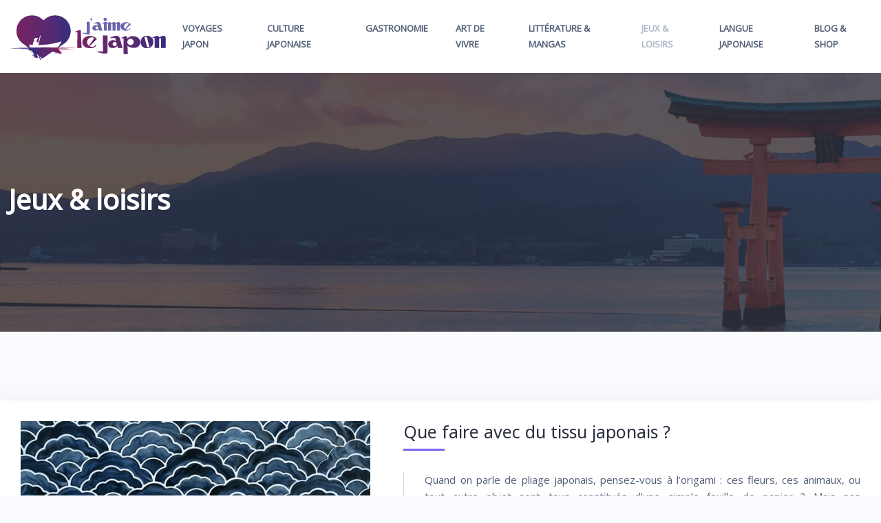

--- FILE ---
content_type: text/html; charset=UTF-8
request_url: https://www.jaimelejapon.org/jeux-et-loisirs/
body_size: 10105
content:
<!DOCTYPE html>
<html lang="fr-FR">
<head>
<meta charset="UTF-8" />
<meta name="viewport" content="width=device-width">
<link rel="shortcut icon" href="/wp-content/uploads/2019/03/favicon.png" /><meta name='robots' content='max-image-preview:large' />
<title>Jeux traditionnels japonais : Le jeu de Go – présentation…</title><meta name="description" content="Découvrez les Jeux traditionnels japonais : Le jeu de Go – présentation, Renju, Kamizumo… Comment jouer à ces jeux ? Quelles sont les règles ?"><link rel="alternate" type="application/rss+xml" title="jaimelejapon &raquo; Flux de la catégorie Jeux &amp; loisirs" href="https://www.jaimelejapon.org/jeux-et-loisirs/feed/" />
<style id='wp-img-auto-sizes-contain-inline-css' type='text/css'>
img:is([sizes=auto i],[sizes^="auto," i]){contain-intrinsic-size:3000px 1500px}
/*# sourceURL=wp-img-auto-sizes-contain-inline-css */
</style>
<style id='wp-block-library-inline-css' type='text/css'>
:root{--wp-block-synced-color:#7a00df;--wp-block-synced-color--rgb:122,0,223;--wp-bound-block-color:var(--wp-block-synced-color);--wp-editor-canvas-background:#ddd;--wp-admin-theme-color:#007cba;--wp-admin-theme-color--rgb:0,124,186;--wp-admin-theme-color-darker-10:#006ba1;--wp-admin-theme-color-darker-10--rgb:0,107,160.5;--wp-admin-theme-color-darker-20:#005a87;--wp-admin-theme-color-darker-20--rgb:0,90,135;--wp-admin-border-width-focus:2px}@media (min-resolution:192dpi){:root{--wp-admin-border-width-focus:1.5px}}.wp-element-button{cursor:pointer}:root .has-very-light-gray-background-color{background-color:#eee}:root .has-very-dark-gray-background-color{background-color:#313131}:root .has-very-light-gray-color{color:#eee}:root .has-very-dark-gray-color{color:#313131}:root .has-vivid-green-cyan-to-vivid-cyan-blue-gradient-background{background:linear-gradient(135deg,#00d084,#0693e3)}:root .has-purple-crush-gradient-background{background:linear-gradient(135deg,#34e2e4,#4721fb 50%,#ab1dfe)}:root .has-hazy-dawn-gradient-background{background:linear-gradient(135deg,#faaca8,#dad0ec)}:root .has-subdued-olive-gradient-background{background:linear-gradient(135deg,#fafae1,#67a671)}:root .has-atomic-cream-gradient-background{background:linear-gradient(135deg,#fdd79a,#004a59)}:root .has-nightshade-gradient-background{background:linear-gradient(135deg,#330968,#31cdcf)}:root .has-midnight-gradient-background{background:linear-gradient(135deg,#020381,#2874fc)}:root{--wp--preset--font-size--normal:16px;--wp--preset--font-size--huge:42px}.has-regular-font-size{font-size:1em}.has-larger-font-size{font-size:2.625em}.has-normal-font-size{font-size:var(--wp--preset--font-size--normal)}.has-huge-font-size{font-size:var(--wp--preset--font-size--huge)}.has-text-align-center{text-align:center}.has-text-align-left{text-align:left}.has-text-align-right{text-align:right}.has-fit-text{white-space:nowrap!important}#end-resizable-editor-section{display:none}.aligncenter{clear:both}.items-justified-left{justify-content:flex-start}.items-justified-center{justify-content:center}.items-justified-right{justify-content:flex-end}.items-justified-space-between{justify-content:space-between}.screen-reader-text{border:0;clip-path:inset(50%);height:1px;margin:-1px;overflow:hidden;padding:0;position:absolute;width:1px;word-wrap:normal!important}.screen-reader-text:focus{background-color:#ddd;clip-path:none;color:#444;display:block;font-size:1em;height:auto;left:5px;line-height:normal;padding:15px 23px 14px;text-decoration:none;top:5px;width:auto;z-index:100000}html :where(.has-border-color){border-style:solid}html :where([style*=border-top-color]){border-top-style:solid}html :where([style*=border-right-color]){border-right-style:solid}html :where([style*=border-bottom-color]){border-bottom-style:solid}html :where([style*=border-left-color]){border-left-style:solid}html :where([style*=border-width]){border-style:solid}html :where([style*=border-top-width]){border-top-style:solid}html :where([style*=border-right-width]){border-right-style:solid}html :where([style*=border-bottom-width]){border-bottom-style:solid}html :where([style*=border-left-width]){border-left-style:solid}html :where(img[class*=wp-image-]){height:auto;max-width:100%}:where(figure){margin:0 0 1em}html :where(.is-position-sticky){--wp-admin--admin-bar--position-offset:var(--wp-admin--admin-bar--height,0px)}@media screen and (max-width:600px){html :where(.is-position-sticky){--wp-admin--admin-bar--position-offset:0px}}

/*# sourceURL=wp-block-library-inline-css */
</style><style id='global-styles-inline-css' type='text/css'>
:root{--wp--preset--aspect-ratio--square: 1;--wp--preset--aspect-ratio--4-3: 4/3;--wp--preset--aspect-ratio--3-4: 3/4;--wp--preset--aspect-ratio--3-2: 3/2;--wp--preset--aspect-ratio--2-3: 2/3;--wp--preset--aspect-ratio--16-9: 16/9;--wp--preset--aspect-ratio--9-16: 9/16;--wp--preset--color--black: #000000;--wp--preset--color--cyan-bluish-gray: #abb8c3;--wp--preset--color--white: #ffffff;--wp--preset--color--pale-pink: #f78da7;--wp--preset--color--vivid-red: #cf2e2e;--wp--preset--color--luminous-vivid-orange: #ff6900;--wp--preset--color--luminous-vivid-amber: #fcb900;--wp--preset--color--light-green-cyan: #7bdcb5;--wp--preset--color--vivid-green-cyan: #00d084;--wp--preset--color--pale-cyan-blue: #8ed1fc;--wp--preset--color--vivid-cyan-blue: #0693e3;--wp--preset--color--vivid-purple: #9b51e0;--wp--preset--color--base: #f9f9f9;--wp--preset--color--base-2: #ffffff;--wp--preset--color--contrast: #111111;--wp--preset--color--contrast-2: #636363;--wp--preset--color--contrast-3: #A4A4A4;--wp--preset--color--accent: #cfcabe;--wp--preset--color--accent-2: #c2a990;--wp--preset--color--accent-3: #d8613c;--wp--preset--color--accent-4: #b1c5a4;--wp--preset--color--accent-5: #b5bdbc;--wp--preset--gradient--vivid-cyan-blue-to-vivid-purple: linear-gradient(135deg,rgb(6,147,227) 0%,rgb(155,81,224) 100%);--wp--preset--gradient--light-green-cyan-to-vivid-green-cyan: linear-gradient(135deg,rgb(122,220,180) 0%,rgb(0,208,130) 100%);--wp--preset--gradient--luminous-vivid-amber-to-luminous-vivid-orange: linear-gradient(135deg,rgb(252,185,0) 0%,rgb(255,105,0) 100%);--wp--preset--gradient--luminous-vivid-orange-to-vivid-red: linear-gradient(135deg,rgb(255,105,0) 0%,rgb(207,46,46) 100%);--wp--preset--gradient--very-light-gray-to-cyan-bluish-gray: linear-gradient(135deg,rgb(238,238,238) 0%,rgb(169,184,195) 100%);--wp--preset--gradient--cool-to-warm-spectrum: linear-gradient(135deg,rgb(74,234,220) 0%,rgb(151,120,209) 20%,rgb(207,42,186) 40%,rgb(238,44,130) 60%,rgb(251,105,98) 80%,rgb(254,248,76) 100%);--wp--preset--gradient--blush-light-purple: linear-gradient(135deg,rgb(255,206,236) 0%,rgb(152,150,240) 100%);--wp--preset--gradient--blush-bordeaux: linear-gradient(135deg,rgb(254,205,165) 0%,rgb(254,45,45) 50%,rgb(107,0,62) 100%);--wp--preset--gradient--luminous-dusk: linear-gradient(135deg,rgb(255,203,112) 0%,rgb(199,81,192) 50%,rgb(65,88,208) 100%);--wp--preset--gradient--pale-ocean: linear-gradient(135deg,rgb(255,245,203) 0%,rgb(182,227,212) 50%,rgb(51,167,181) 100%);--wp--preset--gradient--electric-grass: linear-gradient(135deg,rgb(202,248,128) 0%,rgb(113,206,126) 100%);--wp--preset--gradient--midnight: linear-gradient(135deg,rgb(2,3,129) 0%,rgb(40,116,252) 100%);--wp--preset--gradient--gradient-1: linear-gradient(to bottom, #cfcabe 0%, #F9F9F9 100%);--wp--preset--gradient--gradient-2: linear-gradient(to bottom, #C2A990 0%, #F9F9F9 100%);--wp--preset--gradient--gradient-3: linear-gradient(to bottom, #D8613C 0%, #F9F9F9 100%);--wp--preset--gradient--gradient-4: linear-gradient(to bottom, #B1C5A4 0%, #F9F9F9 100%);--wp--preset--gradient--gradient-5: linear-gradient(to bottom, #B5BDBC 0%, #F9F9F9 100%);--wp--preset--gradient--gradient-6: linear-gradient(to bottom, #A4A4A4 0%, #F9F9F9 100%);--wp--preset--gradient--gradient-7: linear-gradient(to bottom, #cfcabe 50%, #F9F9F9 50%);--wp--preset--gradient--gradient-8: linear-gradient(to bottom, #C2A990 50%, #F9F9F9 50%);--wp--preset--gradient--gradient-9: linear-gradient(to bottom, #D8613C 50%, #F9F9F9 50%);--wp--preset--gradient--gradient-10: linear-gradient(to bottom, #B1C5A4 50%, #F9F9F9 50%);--wp--preset--gradient--gradient-11: linear-gradient(to bottom, #B5BDBC 50%, #F9F9F9 50%);--wp--preset--gradient--gradient-12: linear-gradient(to bottom, #A4A4A4 50%, #F9F9F9 50%);--wp--preset--font-size--small: 13px;--wp--preset--font-size--medium: 20px;--wp--preset--font-size--large: 36px;--wp--preset--font-size--x-large: 42px;--wp--preset--spacing--20: min(1.5rem, 2vw);--wp--preset--spacing--30: min(2.5rem, 3vw);--wp--preset--spacing--40: min(4rem, 5vw);--wp--preset--spacing--50: min(6.5rem, 8vw);--wp--preset--spacing--60: min(10.5rem, 13vw);--wp--preset--spacing--70: 3.38rem;--wp--preset--spacing--80: 5.06rem;--wp--preset--spacing--10: 1rem;--wp--preset--shadow--natural: 6px 6px 9px rgba(0, 0, 0, 0.2);--wp--preset--shadow--deep: 12px 12px 50px rgba(0, 0, 0, 0.4);--wp--preset--shadow--sharp: 6px 6px 0px rgba(0, 0, 0, 0.2);--wp--preset--shadow--outlined: 6px 6px 0px -3px rgb(255, 255, 255), 6px 6px rgb(0, 0, 0);--wp--preset--shadow--crisp: 6px 6px 0px rgb(0, 0, 0);}:root { --wp--style--global--content-size: 1320px;--wp--style--global--wide-size: 1920px; }:where(body) { margin: 0; }.wp-site-blocks { padding-top: var(--wp--style--root--padding-top); padding-bottom: var(--wp--style--root--padding-bottom); }.has-global-padding { padding-right: var(--wp--style--root--padding-right); padding-left: var(--wp--style--root--padding-left); }.has-global-padding > .alignfull { margin-right: calc(var(--wp--style--root--padding-right) * -1); margin-left: calc(var(--wp--style--root--padding-left) * -1); }.has-global-padding :where(:not(.alignfull.is-layout-flow) > .has-global-padding:not(.wp-block-block, .alignfull)) { padding-right: 0; padding-left: 0; }.has-global-padding :where(:not(.alignfull.is-layout-flow) > .has-global-padding:not(.wp-block-block, .alignfull)) > .alignfull { margin-left: 0; margin-right: 0; }.wp-site-blocks > .alignleft { float: left; margin-right: 2em; }.wp-site-blocks > .alignright { float: right; margin-left: 2em; }.wp-site-blocks > .aligncenter { justify-content: center; margin-left: auto; margin-right: auto; }:where(.wp-site-blocks) > * { margin-block-start: 1.2rem; margin-block-end: 0; }:where(.wp-site-blocks) > :first-child { margin-block-start: 0; }:where(.wp-site-blocks) > :last-child { margin-block-end: 0; }:root { --wp--style--block-gap: 1.2rem; }:root :where(.is-layout-flow) > :first-child{margin-block-start: 0;}:root :where(.is-layout-flow) > :last-child{margin-block-end: 0;}:root :where(.is-layout-flow) > *{margin-block-start: 1.2rem;margin-block-end: 0;}:root :where(.is-layout-constrained) > :first-child{margin-block-start: 0;}:root :where(.is-layout-constrained) > :last-child{margin-block-end: 0;}:root :where(.is-layout-constrained) > *{margin-block-start: 1.2rem;margin-block-end: 0;}:root :where(.is-layout-flex){gap: 1.2rem;}:root :where(.is-layout-grid){gap: 1.2rem;}.is-layout-flow > .alignleft{float: left;margin-inline-start: 0;margin-inline-end: 2em;}.is-layout-flow > .alignright{float: right;margin-inline-start: 2em;margin-inline-end: 0;}.is-layout-flow > .aligncenter{margin-left: auto !important;margin-right: auto !important;}.is-layout-constrained > .alignleft{float: left;margin-inline-start: 0;margin-inline-end: 2em;}.is-layout-constrained > .alignright{float: right;margin-inline-start: 2em;margin-inline-end: 0;}.is-layout-constrained > .aligncenter{margin-left: auto !important;margin-right: auto !important;}.is-layout-constrained > :where(:not(.alignleft):not(.alignright):not(.alignfull)){max-width: var(--wp--style--global--content-size);margin-left: auto !important;margin-right: auto !important;}.is-layout-constrained > .alignwide{max-width: var(--wp--style--global--wide-size);}body .is-layout-flex{display: flex;}.is-layout-flex{flex-wrap: wrap;align-items: center;}.is-layout-flex > :is(*, div){margin: 0;}body .is-layout-grid{display: grid;}.is-layout-grid > :is(*, div){margin: 0;}body{--wp--style--root--padding-top: 0px;--wp--style--root--padding-right: var(--wp--preset--spacing--50);--wp--style--root--padding-bottom: 0px;--wp--style--root--padding-left: var(--wp--preset--spacing--50);}a:where(:not(.wp-element-button)){text-decoration: underline;}:root :where(a:where(:not(.wp-element-button)):hover){text-decoration: none;}:root :where(.wp-element-button, .wp-block-button__link){background-color: var(--wp--preset--color--contrast);border-radius: .33rem;border-color: var(--wp--preset--color--contrast);border-width: 0;color: var(--wp--preset--color--base);font-family: inherit;font-size: var(--wp--preset--font-size--small);font-style: normal;font-weight: 500;letter-spacing: inherit;line-height: inherit;padding-top: 0.6rem;padding-right: 1rem;padding-bottom: 0.6rem;padding-left: 1rem;text-decoration: none;text-transform: inherit;}:root :where(.wp-element-button:hover, .wp-block-button__link:hover){background-color: var(--wp--preset--color--contrast-2);border-color: var(--wp--preset--color--contrast-2);color: var(--wp--preset--color--base);}:root :where(.wp-element-button:focus, .wp-block-button__link:focus){background-color: var(--wp--preset--color--contrast-2);border-color: var(--wp--preset--color--contrast-2);color: var(--wp--preset--color--base);outline-color: var(--wp--preset--color--contrast);outline-offset: 2px;outline-style: dotted;outline-width: 1px;}:root :where(.wp-element-button:active, .wp-block-button__link:active){background-color: var(--wp--preset--color--contrast);color: var(--wp--preset--color--base);}:root :where(.wp-element-caption, .wp-block-audio figcaption, .wp-block-embed figcaption, .wp-block-gallery figcaption, .wp-block-image figcaption, .wp-block-table figcaption, .wp-block-video figcaption){color: var(--wp--preset--color--contrast-2);font-family: var(--wp--preset--font-family--body);font-size: 0.8rem;}.has-black-color{color: var(--wp--preset--color--black) !important;}.has-cyan-bluish-gray-color{color: var(--wp--preset--color--cyan-bluish-gray) !important;}.has-white-color{color: var(--wp--preset--color--white) !important;}.has-pale-pink-color{color: var(--wp--preset--color--pale-pink) !important;}.has-vivid-red-color{color: var(--wp--preset--color--vivid-red) !important;}.has-luminous-vivid-orange-color{color: var(--wp--preset--color--luminous-vivid-orange) !important;}.has-luminous-vivid-amber-color{color: var(--wp--preset--color--luminous-vivid-amber) !important;}.has-light-green-cyan-color{color: var(--wp--preset--color--light-green-cyan) !important;}.has-vivid-green-cyan-color{color: var(--wp--preset--color--vivid-green-cyan) !important;}.has-pale-cyan-blue-color{color: var(--wp--preset--color--pale-cyan-blue) !important;}.has-vivid-cyan-blue-color{color: var(--wp--preset--color--vivid-cyan-blue) !important;}.has-vivid-purple-color{color: var(--wp--preset--color--vivid-purple) !important;}.has-base-color{color: var(--wp--preset--color--base) !important;}.has-base-2-color{color: var(--wp--preset--color--base-2) !important;}.has-contrast-color{color: var(--wp--preset--color--contrast) !important;}.has-contrast-2-color{color: var(--wp--preset--color--contrast-2) !important;}.has-contrast-3-color{color: var(--wp--preset--color--contrast-3) !important;}.has-accent-color{color: var(--wp--preset--color--accent) !important;}.has-accent-2-color{color: var(--wp--preset--color--accent-2) !important;}.has-accent-3-color{color: var(--wp--preset--color--accent-3) !important;}.has-accent-4-color{color: var(--wp--preset--color--accent-4) !important;}.has-accent-5-color{color: var(--wp--preset--color--accent-5) !important;}.has-black-background-color{background-color: var(--wp--preset--color--black) !important;}.has-cyan-bluish-gray-background-color{background-color: var(--wp--preset--color--cyan-bluish-gray) !important;}.has-white-background-color{background-color: var(--wp--preset--color--white) !important;}.has-pale-pink-background-color{background-color: var(--wp--preset--color--pale-pink) !important;}.has-vivid-red-background-color{background-color: var(--wp--preset--color--vivid-red) !important;}.has-luminous-vivid-orange-background-color{background-color: var(--wp--preset--color--luminous-vivid-orange) !important;}.has-luminous-vivid-amber-background-color{background-color: var(--wp--preset--color--luminous-vivid-amber) !important;}.has-light-green-cyan-background-color{background-color: var(--wp--preset--color--light-green-cyan) !important;}.has-vivid-green-cyan-background-color{background-color: var(--wp--preset--color--vivid-green-cyan) !important;}.has-pale-cyan-blue-background-color{background-color: var(--wp--preset--color--pale-cyan-blue) !important;}.has-vivid-cyan-blue-background-color{background-color: var(--wp--preset--color--vivid-cyan-blue) !important;}.has-vivid-purple-background-color{background-color: var(--wp--preset--color--vivid-purple) !important;}.has-base-background-color{background-color: var(--wp--preset--color--base) !important;}.has-base-2-background-color{background-color: var(--wp--preset--color--base-2) !important;}.has-contrast-background-color{background-color: var(--wp--preset--color--contrast) !important;}.has-contrast-2-background-color{background-color: var(--wp--preset--color--contrast-2) !important;}.has-contrast-3-background-color{background-color: var(--wp--preset--color--contrast-3) !important;}.has-accent-background-color{background-color: var(--wp--preset--color--accent) !important;}.has-accent-2-background-color{background-color: var(--wp--preset--color--accent-2) !important;}.has-accent-3-background-color{background-color: var(--wp--preset--color--accent-3) !important;}.has-accent-4-background-color{background-color: var(--wp--preset--color--accent-4) !important;}.has-accent-5-background-color{background-color: var(--wp--preset--color--accent-5) !important;}.has-black-border-color{border-color: var(--wp--preset--color--black) !important;}.has-cyan-bluish-gray-border-color{border-color: var(--wp--preset--color--cyan-bluish-gray) !important;}.has-white-border-color{border-color: var(--wp--preset--color--white) !important;}.has-pale-pink-border-color{border-color: var(--wp--preset--color--pale-pink) !important;}.has-vivid-red-border-color{border-color: var(--wp--preset--color--vivid-red) !important;}.has-luminous-vivid-orange-border-color{border-color: var(--wp--preset--color--luminous-vivid-orange) !important;}.has-luminous-vivid-amber-border-color{border-color: var(--wp--preset--color--luminous-vivid-amber) !important;}.has-light-green-cyan-border-color{border-color: var(--wp--preset--color--light-green-cyan) !important;}.has-vivid-green-cyan-border-color{border-color: var(--wp--preset--color--vivid-green-cyan) !important;}.has-pale-cyan-blue-border-color{border-color: var(--wp--preset--color--pale-cyan-blue) !important;}.has-vivid-cyan-blue-border-color{border-color: var(--wp--preset--color--vivid-cyan-blue) !important;}.has-vivid-purple-border-color{border-color: var(--wp--preset--color--vivid-purple) !important;}.has-base-border-color{border-color: var(--wp--preset--color--base) !important;}.has-base-2-border-color{border-color: var(--wp--preset--color--base-2) !important;}.has-contrast-border-color{border-color: var(--wp--preset--color--contrast) !important;}.has-contrast-2-border-color{border-color: var(--wp--preset--color--contrast-2) !important;}.has-contrast-3-border-color{border-color: var(--wp--preset--color--contrast-3) !important;}.has-accent-border-color{border-color: var(--wp--preset--color--accent) !important;}.has-accent-2-border-color{border-color: var(--wp--preset--color--accent-2) !important;}.has-accent-3-border-color{border-color: var(--wp--preset--color--accent-3) !important;}.has-accent-4-border-color{border-color: var(--wp--preset--color--accent-4) !important;}.has-accent-5-border-color{border-color: var(--wp--preset--color--accent-5) !important;}.has-vivid-cyan-blue-to-vivid-purple-gradient-background{background: var(--wp--preset--gradient--vivid-cyan-blue-to-vivid-purple) !important;}.has-light-green-cyan-to-vivid-green-cyan-gradient-background{background: var(--wp--preset--gradient--light-green-cyan-to-vivid-green-cyan) !important;}.has-luminous-vivid-amber-to-luminous-vivid-orange-gradient-background{background: var(--wp--preset--gradient--luminous-vivid-amber-to-luminous-vivid-orange) !important;}.has-luminous-vivid-orange-to-vivid-red-gradient-background{background: var(--wp--preset--gradient--luminous-vivid-orange-to-vivid-red) !important;}.has-very-light-gray-to-cyan-bluish-gray-gradient-background{background: var(--wp--preset--gradient--very-light-gray-to-cyan-bluish-gray) !important;}.has-cool-to-warm-spectrum-gradient-background{background: var(--wp--preset--gradient--cool-to-warm-spectrum) !important;}.has-blush-light-purple-gradient-background{background: var(--wp--preset--gradient--blush-light-purple) !important;}.has-blush-bordeaux-gradient-background{background: var(--wp--preset--gradient--blush-bordeaux) !important;}.has-luminous-dusk-gradient-background{background: var(--wp--preset--gradient--luminous-dusk) !important;}.has-pale-ocean-gradient-background{background: var(--wp--preset--gradient--pale-ocean) !important;}.has-electric-grass-gradient-background{background: var(--wp--preset--gradient--electric-grass) !important;}.has-midnight-gradient-background{background: var(--wp--preset--gradient--midnight) !important;}.has-gradient-1-gradient-background{background: var(--wp--preset--gradient--gradient-1) !important;}.has-gradient-2-gradient-background{background: var(--wp--preset--gradient--gradient-2) !important;}.has-gradient-3-gradient-background{background: var(--wp--preset--gradient--gradient-3) !important;}.has-gradient-4-gradient-background{background: var(--wp--preset--gradient--gradient-4) !important;}.has-gradient-5-gradient-background{background: var(--wp--preset--gradient--gradient-5) !important;}.has-gradient-6-gradient-background{background: var(--wp--preset--gradient--gradient-6) !important;}.has-gradient-7-gradient-background{background: var(--wp--preset--gradient--gradient-7) !important;}.has-gradient-8-gradient-background{background: var(--wp--preset--gradient--gradient-8) !important;}.has-gradient-9-gradient-background{background: var(--wp--preset--gradient--gradient-9) !important;}.has-gradient-10-gradient-background{background: var(--wp--preset--gradient--gradient-10) !important;}.has-gradient-11-gradient-background{background: var(--wp--preset--gradient--gradient-11) !important;}.has-gradient-12-gradient-background{background: var(--wp--preset--gradient--gradient-12) !important;}.has-small-font-size{font-size: var(--wp--preset--font-size--small) !important;}.has-medium-font-size{font-size: var(--wp--preset--font-size--medium) !important;}.has-large-font-size{font-size: var(--wp--preset--font-size--large) !important;}.has-x-large-font-size{font-size: var(--wp--preset--font-size--x-large) !important;}
/*# sourceURL=global-styles-inline-css */
</style>

<link rel='stylesheet' id='default-css' href='https://www.jaimelejapon.org/wp-content/themes/factory-templates-4/style.css?ver=77686cd994be3a8437921da718ee94cf' type='text/css' media='all' />
<link rel='stylesheet' id='bootstrap5-css' href='https://www.jaimelejapon.org/wp-content/themes/factory-templates-4/css/bootstrap.min.css?ver=77686cd994be3a8437921da718ee94cf' type='text/css' media='all' />
<link rel='stylesheet' id='bootstrap-icon-css' href='https://www.jaimelejapon.org/wp-content/themes/factory-templates-4/css/bootstrap-icons.css?ver=77686cd994be3a8437921da718ee94cf' type='text/css' media='all' />
<link rel='stylesheet' id='global-css' href='https://www.jaimelejapon.org/wp-content/themes/factory-templates-4/css/global.css?ver=77686cd994be3a8437921da718ee94cf' type='text/css' media='all' />
<link rel='stylesheet' id='light-theme-css' href='https://www.jaimelejapon.org/wp-content/themes/factory-templates-4/css/light.css?ver=77686cd994be3a8437921da718ee94cf' type='text/css' media='all' />
<script type="text/javascript" src="https://code.jquery.com/jquery-3.2.1.min.js?ver=77686cd994be3a8437921da718ee94cf" id="jquery3.2.1-js"></script>
<script type="text/javascript" src="https://www.jaimelejapon.org/wp-content/themes/factory-templates-4/js/fn.js?ver=77686cd994be3a8437921da718ee94cf" id="default_script-js"></script>
<link rel="https://api.w.org/" href="https://www.jaimelejapon.org/wp-json/" /><link rel="alternate" title="JSON" type="application/json" href="https://www.jaimelejapon.org/wp-json/wp/v2/categories/15" /><link rel="EditURI" type="application/rsd+xml" title="RSD" href="https://www.jaimelejapon.org/xmlrpc.php?rsd" />
 
<meta name="google-site-verification" content="mHqINYpbbHxod8LBMhbRqcJgfD0tZDaMt4Hkb2kC3U8" />
<meta name="google-site-verification" content="UdvRBF8AI28hZUDqb9HdDhcM47SjTfDb4M72VE9RieY" />
<link href="https://fonts.googleapis.com/css2?family=Noto+Sans&family=Open+Sans&display=swap" rel="stylesheet"> 
<style type="text/css">
.default_color_background,.menu-bars{background-color : #7665ef }.default_color_text,a,h1 span,h2 span,h3 span,h4 span,h5 span,h6 span{color :#7665ef }.navigation li a,.navigation li.disabled,.navigation li.active a,.owl-dots .owl-dot.active span,.owl-dots .owl-dot:hover span{background-color: #7665ef;}
.block-spc{border-color:#7665ef}
.page-content a{color : #3772fe }.page-content a:hover{color : #b5abed }.home .body-content a{color : #3772fe }.home .body-content a:hover{color : #b5abed }.col-menu,.main-navigation{background-color:#fff;}.main-navigation {padding:10px 0;}.main-navigation.scrolled{padding:0 0 0 0 ;}.main-navigation nav li{padding:0 10px;}.main-navigation  .logo-sticky{height: 30px;}.main-navigation .sub-menu{background-color: #fff;}nav li a{font-size:13px;}nav li a{line-height:23px;}nav li a{color:#4f5d75!important;}nav li:hover > a,.current-menu-item > a{color:#8b98aeb5!important;}.archive h1{color:#fff!important;}.category .subheader,.single .subheader{padding:160px 0px }.archive h1{text-align:left!important;} .archive h1{font-size:40px}  .archive h2,.cat-description h2{font-size:25px} .archive h2 a,.cat-description h2{color:#2d3142!important;}.archive .readmore{background-color:#7261ee;}.archive .readmore{color:#fff;}.archive .readmore:hover{background-color:#7261ee;}.archive .readmore:hover{color:#fff;}.archive .readmore{border-color:transparent;}.archive .readmore:hover{border-color:transparent;}.archive .readmore{padding:8px 20px;}.single h1{color:#fff!important;}.single .the-post h2{color:#2d3142!important;}.single .the-post h3{color:#2d3142!important;}.single .the-post h4{color:#2d3142!important;}.single .the-post h5{color:#2d3142!important;}.single .the-post h6{color:#2d3142!important;} .single .post-content a{color:#3772fe} .single .post-content a:hover{color:#b5abed}.single h1{text-align:left!important;}.single h1{font-size: 40px}.single h2{font-size: 25px}.single h3{font-size: 21px}.single h4{font-size: 18px}.single h5{font-size: 16px}.single h6{font-size: 15px}footer{background-position:top } #back_to_top{background-color:#7665ef;}#back_to_top i, #back_to_top svg{color:#fff;} footer{padding:80px 0 60px} #back_to_top {padding:3px 9px 6px;}</style>
<style>:root {
    --color-primary: #7665ef;
    --color-primary-light: #9983ff;
    --color-primary-dark: #5246a7;
    --color-primary-hover: #6a5ad7;
    --color-primary-muted: #bca1ff;
            --color-background: #fafbff;
    --color-text: #ffffff;
} </style>
<style id="custom-st" type="text/css">
body{font-family:'Open Sans',sans-serif;font-size:15px;color:#4f5d75;font-weight:400;line-height:24px;}body.home {background-color:#ffffff;}h1,h2,h3,h4,h5,h6{font-family:'Noto Sans',sans-serif;}.navbar-toggler{border:none}nav li a{text-transform:uppercase;font-weight:700;}.sub-menu li a{line-height:30px;}.main-navigation .menu-item-has-children::after{top:6px;color:#4f5d75;}.service_top{position:relative;z-index:0;}.service_top:before{content:"";position:absolute;top:auto;width:100%;height:0;bottom:0;left:0;right:0;background:#fff;-webkit-box-shadow:0px 0px 32px 0px rgba(122,122,122,0.1);-moz-box-shadow:0px 0px 32px 0px rgba(122,122,122,0.1);box-shadow:0px 0px 32px 0px rgba(122,122,122,0.1);border-top-left-radius:5px;border-top-right-radius:5px;-webkit-transition:all 500ms ease 0s;transition:all 500ms ease 0s;z-index:-1;}.service_top:hover:before{height:100%;}h2.special{position:relative;}h2.special::after{width:6px;height:6px;bottom:-18px;border-radius:3px;background-color:#d2d8da;left:-webkit-calc(50% - 3px);left:-moz-calc(50% - 3px);left:calc(50% - 3px);content:'';position:absolute;}.special .title-decoration::before,.special .title-decoration::after{width:30px;height:1px;bottom:-15px;background-color:rgba(255,255,255,0.3);content:'';position:absolute;}.special .title-decoration::after{left:-webkit-calc(50% + 10px);left:-moz-calc(50% + 10px);left:calc(50% + 10px);}.special .title-decoration::before{left:-webkit-calc(50% - 40px);left:-moz-calc(50% - 40px);left:calc(50% - 40px);}.anim-box .wp-block-cover__background{opacity:0!important;transition:all 0.6s ease;}.anim-box:hover .wp-block-cover__background{opacity:0.8!important;}.anim-box h3{transform:scale(1.4);transition:all 0.6s ease;opacity:0;}.anim-box:hover h3{transform:scale(1);transition:all 0.6s ease;opacity:1;}.anim-box .wp-block-cover__image-background{transition:all 0.5s ease;}.anim-box:hover .wp-block-cover__image-background{transform:scale(1.2);}.atblock .title-decoration::before,.atblock .title-decoration::after{background-color:rgba(92,98,101,0.3);}.last-bloc{-webkit-box-shadow:0px 0px 32px 0px rgba(122,122,122,0.1);-moz-box-shadow:0px 0px 32px 0px rgba(122,122,122,0.1);box-shadow:0px 0px 32px 0px rgba(122,122,122,0.1);}footer{color:#4f5d75;font-size:14px;}#back_to_top svg {width:20px;}#inactive,.to-top {box-shadow:none;z-index:3;}.widget_footer img{margin-bottom:20px;}footer .footer-widget{color:#fff;line-height:30px;font-weight:700;text-transform:uppercase;font-size:14px!important;margin-bottom:20px!important;border-bottom:none!important;}footer ul{list-style:none;margin:0;padding:0;}footer ul li{left:0;-webkit-transition:0.5s all ease;transition:0.5s all ease;position:relative;margin-bottom:10px;}footer ul li:hover{left:7px;}footer .copyright{margin-top:40px;padding-top:20px;border-top:1px solid rgba(231,229,229,0.6);}.archive h1,.single h1{font-weight:600;}.archive h2{position:relative;padding-bottom:0.5em;}.archive h2:after{content:'';position:absolute;bottom:0;left:0;display:inline-block;height:3px;max-width:60px;width:100%;background-color:#7665ef;}.archive .post p{padding-bottom:0px;padding-left:30px;margin-top:30px;margin-bottom:30px;border-left:1px solid lightgray;}.archive .post{padding:30px;background-color:#fff;-webkit-box-shadow:0px 0px 32px 0px rgba(122,122,122,0.1);-moz-box-shadow:0px 0px 32px 0px rgba(122,122,122,0.1);box-shadow:0px 0px 32px 0px rgba(122,122,122,0.1);}.archive .readmore{letter-spacing:0.3px;position:relative;font-size:12px;line-height:24px;font-weight:700;text-transform:uppercase;}.archive .readmore:hover{-webkit-box-shadow:0px 0px 40px 0px rgba(114,97,238,0.54);-moz-box-shadow:0px 0px 40px 0px rgba(114,97,238,0.54);box-shadow:0px 0px 40px 0px rgba(114,97,238,0.54);}.widget_sidebar{margin-bottom:50px;padding:25px;background:#fff;-webkit-box-shadow:0 15px 76px 0 rgba(0,0,0,.06);box-shadow:0 15px 76px 0 rgba(0,0,0,.06);}.widget_sidebar .sidebar-widget{color:#7261ee;text-align:left;padding-bottom:1em;font-weight:500;border-bottom:none;font-size:20px;line-height:30px;}.single .sidebar-ma{text-align:left;}.single .all-post-content{padding:30px;background:#fff;-webkit-box-shadow:0 15px 76px 0 rgba(0,0,0,.06);box-shadow:0 15px 76px 0 rgba(0,0,0,.06);margin-bottom:50px;}@media screen and (max-width:960px){nav li a{line-height:25px;}.atblock .title-decoration::before,.atblock .title-decoration::after,h2.special::after,.special .title-decoration::before,.special .title-decoration::after ,.title-decoration{display:none;}.bloc1 {background:#000;min-height:60vh !important;}.main-navigation .menu-item-has-children::after{top:16px;}h1{font-size:30px!important;}h2{font-size:20px!important;}h3{font-size:18px!important;}.category .subheader,.single .subheader {padding:70px 0px;}footer .copyright{padding:25px 50px;margin-top:30px!important;}footer .widgets{padding:0 30px!important;}footer{padding:40px 0 0;}}</style>
</head> 

<body class="archive category category-jeux-et-loisirs category-15 wp-theme-factory-templates-4" style="background-color: #fafbff;">

<div class="main-navigation  container-fluid is_sticky ">
<nav class="navbar navbar-expand-lg  container-fluid">

<a id="logo" href="https://www.jaimelejapon.org">
<img class="logo-main" src="/wp-content/uploads/2019/03/j-aime-le-japon.png"   alt="logo">
<img class="logo-sticky" src="/wp-content/uploads/2019/03/j-aime-le-japon.png" width="auto" height="30px" alt="logo"></a>

    <button class="navbar-toggler" type="button" data-bs-toggle="collapse" data-bs-target="#navbarSupportedContent" aria-controls="navbarSupportedContent" aria-expanded="false" aria-label="Toggle navigation">
      <span class="navbar-toggler-icon"><i class="bi bi-list"></i></span>
    </button>

    <div class="collapse navbar-collapse" id="navbarSupportedContent">

<ul id="main-menu" class="classic-menu navbar-nav ms-auto mb-2 mb-lg-0"><li id="menu-item-497" class="menu-item menu-item-type-taxonomy menu-item-object-category"><a href="https://www.jaimelejapon.org/voyages-japon/">Voyages Japon</a></li>
<li id="menu-item-157" class="menu-item menu-item-type-taxonomy menu-item-object-category"><a href="https://www.jaimelejapon.org/culture-japonaise/">Culture japonaise</a></li>
<li id="menu-item-755" class="menu-item menu-item-type-taxonomy menu-item-object-category"><a href="https://www.jaimelejapon.org/gastronomie/">Gastronomie</a></li>
<li id="menu-item-758" class="menu-item menu-item-type-taxonomy menu-item-object-category"><a href="https://www.jaimelejapon.org/art-de-vivre/">Art de vivre</a></li>
<li id="menu-item-759" class="menu-item menu-item-type-taxonomy menu-item-object-category"><a href="https://www.jaimelejapon.org/litterature-et-mangas/">Littérature &amp; mangas</a></li>
<li id="menu-item-400" class="menu-item menu-item-type-taxonomy menu-item-object-category current-menu-item"><a href="https://www.jaimelejapon.org/jeux-et-loisirs/">Jeux &amp; loisirs</a></li>
<li id="menu-item-333" class="menu-item menu-item-type-taxonomy menu-item-object-category"><a href="https://www.jaimelejapon.org/langue-japonaise/">Langue japonaise</a></li>
<li id="menu-item-156" class="menu-item menu-item-type-taxonomy menu-item-object-category"><a href="https://www.jaimelejapon.org/blog-et-shop/">Blog &amp; Shop</a></li>
</ul>
</div>
</nav>
</div><!--menu-->
<div style="" class="body-content     ">
  <div class="subheader container-fluid" style="background-image:url(/wp-content/uploads/2019/03/img-cat.jpg);background-position:top; ">
<div id="mask" style=""></div> 
<div class="container-xxl"><h1 class="title">Jeux &amp; loisirs</h1></div>
</div>


<div class="container-xxl the-cat-content">
  
<div class="loop-post"> 

<div class="row post">

<div class="col-md-5 col-xs-12 thumb-cover p-0">
<img width="540" height="184" src="https://www.jaimelejapon.org/wp-content/uploads/2021/09/tissu-japonais.jpg" class="attachment-540_300 size-540_300 wp-post-image" alt="tissu japonais" decoding="async" fetchpriority="high" srcset="https://www.jaimelejapon.org/wp-content/uploads/2021/09/tissu-japonais.jpg 880w, https://www.jaimelejapon.org/wp-content/uploads/2021/09/tissu-japonais-300x102.jpg 300w, https://www.jaimelejapon.org/wp-content/uploads/2021/09/tissu-japonais-768x262.jpg 768w" sizes="(max-width: 540px) 100vw, 540px" /></div>

<div class="col-md-7 col-xs-12 ps-m-0 ps-lg-5 pe-0 d-flex align-items-center">
<div> 
<h2><a href="https://www.jaimelejapon.org/que-faire-avec-du-tissu-japonais/">Que faire avec du tissu japonais ?</a></h2>
<p>Quand on parle de pliage japonais, pensez-vous à l’origami : ces fleurs, ces animaux, ou tout autre objet sont tous constitués d’une simple feuille de papier ? Mais pas seulement, cela rappelle aussi le furoshiki, l’art de plier le tissu pour en&#8230;</p>
<a class="readmore read-more" href="https://www.jaimelejapon.org/que-faire-avec-du-tissu-japonais/">Lire la suite</a>
</div>
</div>
</div>


<div class="row post">


<div class="col-md-12 col-xs-12 ps-m-0 ps-lg-5 pe-0 d-flex align-items-center">
<div> 
<h2><a href="https://www.jaimelejapon.org/le-jeu-de-go-presentation/">Le jeu de Go – présentation</a></h2>
<p>Populaire au Japon et originaire de Chine, le jeu de go ou igo, oppose deux adversaires qui placent à tour de rôle des pierres noires et blanches sur un tablier, appelé goban, tentant ainsi de contrôler le plan de jeu en y construisant des « territoires » qui&#8230;</p>
<a class="readmore read-more" href="https://www.jaimelejapon.org/le-jeu-de-go-presentation/">Lire la suite</a>
</div>
</div>
</div>


<div class="row post">


<div class="col-md-12 col-xs-12 ps-m-0 ps-lg-5 pe-0 d-flex align-items-center">
<div> 
<h2><a href="https://www.jaimelejapon.org/renju/">Renju</a></h2>
<p>Le renju (japonais: 连珠) est la variante professionnelle du gomoku, un jeu de plateau originaire du Japon à l’époque de Heian. Le jeu a été nommé renju par le journaliste japonais Ruikô Kuroiwa (黒岩涙香) le 6 décembre 1899 dans un journal japonais Yorozu chôhô (萬朝報)&#8230;.</p>
<a class="readmore read-more" href="https://www.jaimelejapon.org/renju/">Lire la suite</a>
</div>
</div>
</div>


<div class="row post">


<div class="col-md-12 col-xs-12 ps-m-0 ps-lg-5 pe-0 d-flex align-items-center">
<div> 
<h2><a href="https://www.jaimelejapon.org/kamizumo/">Kamizumo</a></h2>
<p>Le Kamizumo (紙相撲) désigne un passe-temps et un spectacle japonais qui repose sur un match de sumo entre des poupées ou autres personnages inanimés. Bien qu’homonymes, ces deux notions sont écrpites dans des Kanji différents et réfèrent à des pratiques différentes. À l’origine le Kamizumo (神相撲)&#8230;</p>
<a class="readmore read-more" href="https://www.jaimelejapon.org/kamizumo/">Lire la suite</a>
</div>
</div>
</div>


<div class="row post">


<div class="col-md-12 col-xs-12 ps-m-0 ps-lg-5 pe-0 d-flex align-items-center">
<div> 
<h2><a href="https://www.jaimelejapon.org/nurikabe/">Nurikabe</a></h2>
<p>Le Nurikabe (du japonais je peins les murs en noir) est un puzzle japonais dans le style du sudoku. Ce jeu, quelquefois appelé « îlot dans le courant », est un puzzle à résolution binaire. On peut décider, pour chaque cellule, si elle&#8230;</p>
<a class="readmore read-more" href="https://www.jaimelejapon.org/nurikabe/">Lire la suite</a>
</div>
</div>
</div>


<div class="row post">


<div class="col-md-12 col-xs-12 ps-m-0 ps-lg-5 pe-0 d-flex align-items-center">
<div> 
<h2><a href="https://www.jaimelejapon.org/kanji-battle/">Kanji Battle</a></h2>
<p>Vous aimez la culture japonaise et voulez en savoir plus sur la langue japonaise ? Apprendre les kanji tout en jouant aux cartes ça vous tente ? Alors le jeu Kanji Battle est fait pour vous. Le jeu kanji battle vous permettra de&#8230;</p>
<a class="readmore read-more" href="https://www.jaimelejapon.org/kanji-battle/">Lire la suite</a>
</div>
</div>
</div>


<div class="row post">


<div class="col-md-12 col-xs-12 ps-m-0 ps-lg-5 pe-0 d-flex align-items-center">
<div> 
<h2><a href="https://www.jaimelejapon.org/60-modeles-dorigami/">60 modèles d’origami</a></h2>
<p>Vous le savez, l’origami est un loisir créatif japonais qui consiste à créer par simple pliage d’une feuille carré des figures les plus simples au plus compliqués. Pour cela il suffit de suivre les instructions de pliage d’un modèle et&#8230;</p>
<a class="readmore read-more" href="https://www.jaimelejapon.org/60-modeles-dorigami/">Lire la suite</a>
</div>
</div>
</div>


<div class="row post">


<div class="col-md-12 col-xs-12 ps-m-0 ps-lg-5 pe-0 d-flex align-items-center">
<div> 
<h2><a href="https://www.jaimelejapon.org/regardez-the-japanese-tradition-origami-sur-youtube/">Regardez « The Japanese Tradition: Origami » sur YouTube</a></h2>
<p>Voici une vidéo des plus drôles sur l’origami vue comme un art. Vous verrez par exemple comment faire le tour de France en Origami. Le plus drôle c’est que cette vidéo est japonaise (et en japonais). Je pense que même&#8230;</p>
<a class="readmore read-more" href="https://www.jaimelejapon.org/regardez-the-japanese-tradition-origami-sur-youtube/">Lire la suite</a>
</div>
</div>
</div>


<div class="row post">


<div class="col-md-12 col-xs-12 ps-m-0 ps-lg-5 pe-0 d-flex align-items-center">
<div> 
<h2><a href="https://www.jaimelejapon.org/festival-mangamania-le-premier-salon-des-loisirs-japonais-de-montelimar/">Festival Mangamania, le premier salon des loisirs japonais de Montélimar</a></h2>
<p>Quand on est passionné par la culture japonaise, on aime aussi, bien souvent, se rendre dans les festivals ou conventions consacrés à cette culture. Tout le monde connais la Japan Expo, la Japan Touch ou la JapaNîmes, pour ne citer&#8230;</p>
<a class="readmore read-more" href="https://www.jaimelejapon.org/festival-mangamania-le-premier-salon-des-loisirs-japonais-de-montelimar/">Lire la suite</a>
</div>
</div>
</div>


<div class="row post">


<div class="col-md-12 col-xs-12 ps-m-0 ps-lg-5 pe-0 d-flex align-items-center">
<div> 
<h2><a href="https://www.jaimelejapon.org/10-jeux-de-societe-dont-j-aimerais-une-version-japonisee/">10 jeux de société dont j’aimerais une version japonisée</a></h2>
<p>J’aime beaucoup les jeux de société et j’aime encore plus le Japon. Ce qui fait que je choisis souvent des jeux originaires du Japon (traditionnels ou contemporains) ou des jeux japonisés. C’est à dire thématisé japonais comme Tokaidô ou Call&#8230;</p>
<a class="readmore read-more" href="https://www.jaimelejapon.org/10-jeux-de-societe-dont-j-aimerais-une-version-japonisee/">Lire la suite</a>
</div>
</div>
</div>

</div>

<script>
$(window).on('load', function() {
  var description = $('.sh-top').html();
  if (description && $.trim(description) !== "") {
    $('.the-cat-content').append(
      '<div class="mt-5 cat-description">' + description + '</div>'
    );
  }
});
</script>

<div class="pag-post container text-center mt-5 mb-5">
</div>

</div>

</div><!--body-content-->

<footer class="container-fluid" style="background-color:#2d3142; ">
<div class="container-xxl">	
<div class="widgets">
<div class="row">
<div class="col-xxl-4 col-md-12">
<div class="widget_text widget_footer"><div class="footer-widget">Préfecture d’Okinawa</div><div class="textwidget custom-html-widget"><ul>
<li>Des traditions culinaires à part</li>
<li>Des sites inscrits par l’UNESCO</li>
<li>Un ensemble d’îles touristiques</li>
<li>La plus grande espérance de vie</li>
</ul></div></div></div>
<div class="col-xxl-4 col-md-12">
<div class="widget_text widget_footer"><div class="footer-widget">Hiroshima</div><div class="textwidget custom-html-widget"><ul>
<li>Dôme de Genbaku</li>
<li>Mémorial de la paix</li>
<li>Jardin de Shukkei-en</li>
<li>Jardin botanique d’Hiroshima</li>
</ul></div></div></div>
<div class="col-xxl-4 col-md-12">
<div class="widget_footer"><div class="footer-widget">Osaka</div>			<div class="textwidget"><p>Osaka est la troisième plus grande ville du Japon. Cette ville japonaise est une étape incontournable pour tout visiteur de l’archipel nippon. Elle se caractérise par une architecture moderne, par la profusion de restaurants et sa vie nocturne animée.</p>
</div>
		</div></div>
</div>
</div></div>
</footer>

<div class="to-top square" id="inactive"><a id='back_to_top'><svg xmlns="http://www.w3.org/2000/svg" width="16" height="16" fill="currentColor" class="bi bi-arrow-up-short" viewBox="0 0 16 16">
  <path fill-rule="evenodd" d="M8 12a.5.5 0 0 0 .5-.5V5.707l2.146 2.147a.5.5 0 0 0 .708-.708l-3-3a.5.5 0 0 0-.708 0l-3 3a.5.5 0 1 0 .708.708L7.5 5.707V11.5a.5.5 0 0 0 .5.5z"/>
</svg></a></div>
<script type="text/javascript">
	let calcScrollValue = () => {
	let scrollProgress = document.getElementById("progress");
	let progressValue = document.getElementById("back_to_top");
	let pos = document.documentElement.scrollTop;
	let calcHeight = document.documentElement.scrollHeight - document.documentElement.clientHeight;
	let scrollValue = Math.round((pos * 100) / calcHeight);
	if (pos > 500) {
	progressValue.style.display = "grid";
	} else {
	progressValue.style.display = "none";
	}
	scrollProgress.addEventListener("click", () => {
	document.documentElement.scrollTop = 0;
	});
	scrollProgress.style.background = `conic-gradient( ${scrollValue}%, #fff ${scrollValue}%)`;
	};
	window.onscroll = calcScrollValue;
	window.onload = calcScrollValue;
</script>






<script type="speculationrules">
{"prefetch":[{"source":"document","where":{"and":[{"href_matches":"/*"},{"not":{"href_matches":["/wp-*.php","/wp-admin/*","/wp-content/uploads/*","/wp-content/*","/wp-content/plugins/*","/wp-content/themes/factory-templates-4/*","/*\\?(.+)"]}},{"not":{"selector_matches":"a[rel~=\"nofollow\"]"}},{"not":{"selector_matches":".no-prefetch, .no-prefetch a"}}]},"eagerness":"conservative"}]}
</script>
<p class="text-center" style="margin-bottom: 0px"><a href="/plan-du-site/">Plan du site</a></p><script type="text/javascript" src="https://www.jaimelejapon.org/wp-content/themes/factory-templates-4/js/bootstrap.bundle.min.js" id="bootstrap5-js"></script>

<script type="text/javascript">
$(document).ready(function() {
$( ".the-post img" ).on( "click", function() {
var url_img = $(this).attr('src');
$('.img-fullscreen').html("<div><img src='"+url_img+"'></div>");
$('.img-fullscreen').fadeIn();
});
$('.img-fullscreen').on( "click", function() {
$(this).empty();
$('.img-fullscreen').hide();
});
//$('.block2.st3:first-child').removeClass("col-2");
//$('.block2.st3:first-child').addClass("col-6 fheight");
});
</script>










<div class="img-fullscreen"></div>

</body>
</html>